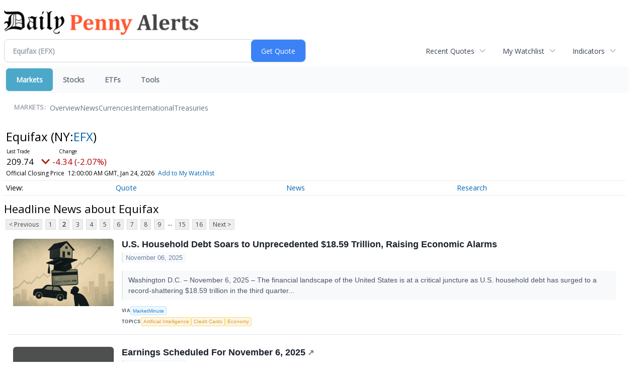

--- FILE ---
content_type: text/html; charset=UTF-8
request_url: https://markets.financialcontent.com/dailypennyalerts/quote/news?Symbol=NY%3AEFX&CurrentPage=1&ChannelType=NEWS
body_size: 68490
content:
<!doctype html>

 <head>
  <title>Daily Penny Alerts - Latest News about Equifax (NYSE:EFX) | Equifax (NYSE:EFX) News</title>
  <style>
   .cropped-image {
    width: 400px;
    height: 70px;
    background-position: center center;
    background-image: url(https://www.asociar1.com/wp-content/uploads/2020/08/Daily-Penny-Alerts.png);
   }
  </style>
 <meta name="viewport" content="width=device-width, initial-scale=1">
<meta name="description" content="View the latest news & press releases about Equifax (NYSE:EFX)">
<meta name="robots" content="max-image-preview:large"><link rel="preconnect" href="https://fonts.googleapis.com">
<meta name="twitter:card" content="summary_large_image">
<meta name="twitter:title" content="Latest News about Equifax (NYSE:EFX) | Equifax (NYSE:EFX) News">
<meta name="twitter:description" content="View the latest news & press releases about Equifax (NYSE:EFX)">
<meta name="twitter:image" content=""></head>
 <body>
  <div class = "cropped-image"></div>
  <div><table width="100%" cellspacing="0" cellpadding="0" border="0"><tr style="background-color:transparent"><td style="vertical-align:top; padding:0 7px 0 0">
<div class="invc">
<link href="https://fonts.googleapis.com/css2?family=Open+Sans&display=swap" rel="stylesheet">


  <script src="//js.financialcontent.com/FCON/FCON.js" type="text/javascript"></script>
  <script type="text/javascript">
   FCON.initialize('//js.financialcontent.com/',true,'markets.financialcontent.com','dailypennyalerts','');
  </script>
  
 <script type="text/javascript" id="dianomi_context_script" src="https://www.dianomi.com/js/contextfeed.js"></script>

<link rel="stylesheet" href="https://markets.financialcontent.com/privatelabel/privatelabel1.css">
 <script type="text/javascript">
  document.FCON.setAutoReload(600);
 </script>

 <div class="nav">
  <link rel="stylesheet" href="https://markets.financialcontent.com/widget/privatelabel/nav/investingnav2020.css"><div class="investing-nav-2020">
 <div class="investing-nav-2020-getquote">
  <div class="investing-nav-2020-getquote-widget" id="investingnav_tickerbox"></div>
 </div>
 <div class="investing-nav-2020-hotlinks">
  <div class="investing-nav-2020-hotlink">
   <a class="drop" hoverMenu="_next" href="https://markets.financialcontent.com/dailypennyalerts/user/recentquotes">Recent Quotes</a>
   <div class="drop_items" style="display:none">
    <div class="morelink clearfix"><a href="https://markets.financialcontent.com/dailypennyalerts/user/recentquotes">View Full List</a></div>
   </div>
  </div>
  <div class="investing-nav-2020-hotlink">
   <a class="drop" hoverMenu="_next" href="https://markets.financialcontent.com/dailypennyalerts/user/watchlist">My Watchlist</a>
   <div class="drop_items" style="display:none">
    <div class="morelink clearfix"><a href="https://markets.financialcontent.com/dailypennyalerts/user/watchlist">Create Watchlist</a></div>
   </div>
  </div>
  <div class="investing-nav-2020-hotlink">
   <a class="drop" hoverMenu="_next">Indicators</a>
   <div class="drop_items" style="display:none">
    <div class="clearfix"><a href="https://markets.financialcontent.com/dailypennyalerts/quote?Symbol=DJI%3ADJI">DJI</a></div>
    <div class="clearfix"><a href="https://markets.financialcontent.com/dailypennyalerts/quote?Symbol=NQ%3ACOMP">Nasdaq Composite</a></div>
    <div class="clearfix"><a href="https://markets.financialcontent.com/dailypennyalerts/quote?Symbol=CBOE%3ASPX">SPX</a></div>
    <div class="clearfix"><a href="https://markets.financialcontent.com/dailypennyalerts/quote?Symbol=CY%3AGOLD">Gold</a></div>
    <div class="clearfix"><a href="https://markets.financialcontent.com/dailypennyalerts/quote?Symbol=CY%3AOIL">Crude Oil</a></div>
   </div>
  </div>
 </div>
 <div class="investing-nav-2020-menu">
  <div class="investing-nav-2020-menu-item active" hoverable="true"><a href="https://markets.financialcontent.com/dailypennyalerts/markets">Markets</a></div>
  <div class="investing-nav-2020-menu-item " hoverable="true"><a href="https://markets.financialcontent.com/dailypennyalerts/stocks">Stocks</a></div>
  <div class="investing-nav-2020-menu-item " hoverable="true"><a href="https://markets.financialcontent.com/dailypennyalerts/funds">ETFs</a></div>
  <div class="investing-nav-2020-menu-item " hoverable="true"><a href="https://markets.financialcontent.com/dailypennyalerts/user/login">Tools</a></div>
  <div class="investing-nav-2020-menu-final-item"></div>
 </div>
 <div class="investing-nav-2020-items">
  <div class="nav-level-indicator">Markets:</div>
  <div class="investing-nav-2020-items-item ">
   <a href="https://markets.financialcontent.com/dailypennyalerts/markets">Overview</a>
  </div>
  <div class="investing-nav-2020-items-item ">
   <a href="https://markets.financialcontent.com/dailypennyalerts/markets/news">News</a>
  </div>
  <div class="investing-nav-2020-items-item ">
   <a href="https://markets.financialcontent.com/dailypennyalerts/currencies">Currencies</a>
  </div>
  <div class="investing-nav-2020-items-item ">
   <a href="https://markets.financialcontent.com/dailypennyalerts/markets/international">International</a>
  </div>
  <div class="investing-nav-2020-items-item ">
   <a href="https://markets.financialcontent.com/dailypennyalerts/markets/treasury">Treasuries</a>
  </div>
  <div class="investing-nav-2020-items-final-item"></div>
 </div>
</div>
<script type="text/javascript">
 document.FCON.loadLibraryImmediately('Hover');
 document.FCON.loadLibraryImmediately('QuoteAPI');
 document.FCON.loadLibraryImmediatelyCallback('TickerBox2020',
  function () {
   var opts = {};
   opts = {"defaultCaption":"Equifax (EFX)"};
   document.FCON.TickerBox2020.create(document.getElementById("investingnav_tickerbox"), opts);
  }
 );
</script>


 </div>

 <div class="fc-page fc-page-quote-news">
<link rel="stylesheet" href="https://markets.financialcontent.com/widget/privatelabel/nav/quotenav2020.css"><div class="quote-nav-2020">
 <h1>
  Equifax
  <span class="quote-nav-2020-symbol">
   (NY:<a title="Quote for Equifax" href="https://markets.financialcontent.com/dailypennyalerts/quote?Symbol=NY%3AEFX">EFX</a>)
  </span>
 </h1>
 <div class="quote-nav-2020-price-box">
  <span class="quote-nav-2020-price">209.74</span>
  <span class="quote-nav-2020-change">
   <span class="change arrow arrow_down negative change_negative">
    -4.34 
    (-2.03%)
   </span>
  </span>
  <div class="quote-nav-2020-breakpoint"></div>
  <span class="quote-nav-2020-delay">Official Closing Price</span>
  <span class="quote-nav-2020-date">Updated:  7:00 PM EST, Jan 23, 2026</span>
  <span class="quote-nav-2020-add-watchlist"><a href="https://markets.financialcontent.com/dailypennyalerts/user/watchlist" onclick="myWatchlist.addSymbol('NY:EFX');">Add to My Watchlist</a></span>
 </div>
 <div class="quote-nav-2020-menu">
  <div class="quote-nav-2020-menu-item">
   <a href="https://markets.financialcontent.com/dailypennyalerts/quote?Symbol=NY%3AEFX">Quote</a>
   <div class="quote-nav-2020-menu-item-drop">
    <a class="" href="https://markets.financialcontent.com/dailypennyalerts/quote?Symbol=NY%3AEFX">Overview</a>
    <a class="" href="https://markets.financialcontent.com/dailypennyalerts/quote/detailedquote?Symbol=NY%3AEFX">Detailed Quote</a>
    <a class="" href="https://markets.financialcontent.com/dailypennyalerts/quote/chart?Symbol=NY%3AEFX">Charting</a>
    <a class="" href="https://markets.financialcontent.com/dailypennyalerts/quote/historical?Symbol=NY%3AEFX">Historical Prices</a>
   </div>
  </div>
  <div class="quote-nav-2020-menu-item">
   <a href="https://markets.financialcontent.com/dailypennyalerts/quote/news?Symbol=NY%3AEFX">News</a>
   <div class="quote-nav-2020-menu-item-drop">
    <a class="" href="https://markets.financialcontent.com/dailypennyalerts/quote/news?Symbol=NY%3AEFX">All News</a>
    <a class="active" href="https://markets.financialcontent.com/dailypennyalerts/quote/news?ChannelType=NEWS&amp;Symbol=NY%3AEFX">News Headlines</a>
    <a class="" href="https://markets.financialcontent.com/dailypennyalerts/quote/news?Symbol=NY%3AEFX&amp;ChannelType=PRESSRELEASES">Press Releases</a>
   </div>
  </div>
  <div class="quote-nav-2020-menu-item">
   <a href="https://markets.financialcontent.com/dailypennyalerts/quote/filings/quarterly?Symbol=NY%3AEFX">Research</a>
   <div class="quote-nav-2020-menu-item-drop">
    <a class="" href="https://markets.financialcontent.com/dailypennyalerts/quote/filings/quarterly?Symbol=NY%3AEFX">Quarterly Reports</a>
    <a class="" href="https://markets.financialcontent.com/dailypennyalerts/quote/filings/insider?Symbol=NY%3AEFX">Insider Filings</a>
    <a class="" href="https://markets.financialcontent.com/dailypennyalerts/quote/filings/other?Symbol=NY%3AEFX">Other Filings</a>
   </div>
  </div>
 </div>
 </div>
<script type="text/javascript">
 var myWatchlist;
 document.FCON.loadLibraryCallback('WatchList',
  function () {
   var recent = new WatchList('RecentStocks');
   recent.addSymbol('NY:EFX');
   myWatchlist = new WatchList('fc_watchlist');
  }
 );
 
 var decimals = 2;
 var interestMode = 0;
 var priceEl = document.querySelector('.quote-nav-2020-price');
 var changeEl = document.querySelector('.quote-nav-2020-change > .change');
 var dateEl = document.querySelector('.quote-nav-2020-date');
 
 document.FCON.loadLibraryCallback('Format', function () {
  document.FCON.loadLibraryCallback('Streaming', function () {
   document.FCON.Streaming.watchSymbols(
    new Array("321:928524"),
    function(data) {
     var prevClose = 214.08;
     var price = parseFloat(data.P);
     var tradeTime = parseInt(data.T);

     if (price > 0) {
      priceEl.innerHTML = document.FCON.Format.format(
       price,
       {
        Type: 'number', 
        Decimals: decimals,
        Comma: 1, 
        Default: '0.00',
        Suffix: interestMode ? '%' : ''
       }
      );
     
      if (prevClose > 0) {
       var change = price - prevClose;
       var changePercent = change * 100 / price;

       if (change > 0) changeEl.className = 'change arrow arrow_up positive change_positive';
       else if (change < 0) changeEl.className = 'change arrow arrow_down negative change_negative';
       else changeEl.className = 'change arrow arrow_neutral';
       
       var changeHTML = [
        document.FCON.Format.format(change, { Type: 'number', Decimals: decimals, Comma: 1, Plus: 1, Default: '0.00', Suffix: interestMode ? '%' : '' })
       ];

       if (! interestMode) {
        changeHTML.push(" (", document.FCON.Format.format(changePercent,{Type: 'number', Decimals: 2, Comma: 1, Plus: 1, Suffix: '%', Default: '0.00%'}), ")");
       }
       changeEl.innerHTML = changeHTML.join("");
      }
     }
     
     if (tradeTime > 0) {
      dateEl.innerHTML = document.FCON.Format.format(tradeTime * 1000,{Type: 'dateSpec', Spec: 'tradeTime'});
     }
    }
   )
  });
 });
</script>




<link rel="stylesheet" href="https://markets.financialcontent.com/widget/privatelabel/header/header2020.css"><div class="header-2020">
 <h1>Headline News about Equifax</h1>
</div>

<div class="numbered-page-nav-2020">
 <a href="https://markets.financialcontent.com/dailypennyalerts/quote/news?Symbol=NY%3AEFX&amp;ChannelType=NEWS">&lt; Previous</a>
 <a class="" href="https://markets.financialcontent.com/dailypennyalerts/quote/news?ChannelType=NEWS&amp;Symbol=NY%3AEFX">1</a>
 <a class="active" href="https://markets.financialcontent.com/dailypennyalerts/quote/news?CurrentPage=1&amp;ChannelType=NEWS&amp;Symbol=NY%3AEFX">2</a>
 <a class="" href="https://markets.financialcontent.com/dailypennyalerts/quote/news?ChannelType=NEWS&amp;Symbol=NY%3AEFX&amp;CurrentPage=2">3</a>
 <a class="" href="https://markets.financialcontent.com/dailypennyalerts/quote/news?CurrentPage=3&amp;Symbol=NY%3AEFX&amp;ChannelType=NEWS">4</a>
 <a class="" href="https://markets.financialcontent.com/dailypennyalerts/quote/news?CurrentPage=4&amp;Symbol=NY%3AEFX&amp;ChannelType=NEWS">5</a>
 <a class="" href="https://markets.financialcontent.com/dailypennyalerts/quote/news?CurrentPage=5&amp;ChannelType=NEWS&amp;Symbol=NY%3AEFX">6</a>
 <a class="" href="https://markets.financialcontent.com/dailypennyalerts/quote/news?ChannelType=NEWS&amp;Symbol=NY%3AEFX&amp;CurrentPage=6">7</a>
 <a class="" href="https://markets.financialcontent.com/dailypennyalerts/quote/news?CurrentPage=7&amp;Symbol=NY%3AEFX&amp;ChannelType=NEWS">8</a>
 <a class="" href="https://markets.financialcontent.com/dailypennyalerts/quote/news?CurrentPage=8&amp;ChannelType=NEWS&amp;Symbol=NY%3AEFX">9</a>
<div class="spacer">...</div>
 <a class="" href="https://markets.financialcontent.com/dailypennyalerts/quote/news?CurrentPage=14&amp;ChannelType=NEWS&amp;Symbol=NY%3AEFX">15</a>
 <a class="" href="https://markets.financialcontent.com/dailypennyalerts/quote/news?ChannelType=NEWS&amp;Symbol=NY%3AEFX&amp;CurrentPage=15">16</a>
 <a href="https://markets.financialcontent.com/dailypennyalerts/quote/news?Symbol=NY%3AEFX&amp;ChannelType=NEWS&amp;CurrentPage=2">Next &gt;</a>
</div>
<link rel="stylesheet" href="https://markets.financialcontent.com/widget/privatelabel/nav/numberedpagenav1.css">
<div class="widget">
 
<link rel="stylesheet" href="https://markets.financialcontent.com/widget/privatelabel/newsrpm/headlines1.css">
<div class="newsrpm-headlines1">

  <div class="headline has-photo">
  <div class="left">
   <div class="photo">
    <img src="https://cdn.newsrpm.com/image/207433?maxWidth=300" alt="News headline image" style="visibility: hidden" onLoad="this.style.visibility = 'visible'">
   </div>
  </div>
  <div class="right">
   <div class="title">
    <a target="" title="U.S. Household Debt Soars to Unprecedented $18.59 Trillion, Raising Economic Alarms" href="https://markets.financialcontent.com/dailypennyalerts/article/marketminute-2025-11-6-us-household-debt-soars-to-unprecedented-1859-trillion-raising-economic-alarms">U.S. Household Debt Soars to Unprecedented $18.59 Trillion, Raising Economic Alarms</a>
    <div class="date" itemprop="datePublished">November 06, 2025</div>
   </div>
    <div class="excerpt"><a class="nolink excerptlink" href="https://markets.financialcontent.com/dailypennyalerts/article/marketminute-2025-11-6-us-household-debt-soars-to-unprecedented-1859-trillion-raising-economic-alarms">Washington D.C. &ndash; November 6, 2025 &ndash; The financial landscape of the United States is at a critical juncture as U.S. household debt has surged to a record-shattering $18.59 trillion in the third quarter...&nbsp;</a></div>
   <div class="meta-row">
    <div class="meta provider"><span>Via</span> <a href="https://markets.financialcontent.com/dailypennyalerts/news/provider/marketminute">MarketMinute</a></div>
    <div class="meta related-tags"><span>Topics</span>
      <a href="https://markets.financialcontent.com/dailypennyalerts/news/topic/artificial%20intelligence">Artificial Intelligence</a>
      <a href="https://markets.financialcontent.com/dailypennyalerts/news/topic/credit%20cards">Credit Cards</a>
      <a href="https://markets.financialcontent.com/dailypennyalerts/news/topic/economy">Economy</a>
    </div>
   </div>

  </div>
 </div>

  <div class="headline linked-out has-photo">
  <div class="left">
   <div class="photo">
    <img src="https://cdn.newsrpm.com/image/195300?maxWidth=300" alt="News headline image" style="visibility: hidden" onLoad="this.style.visibility = 'visible'">
   </div>
  </div>
  <div class="right">
   <div class="title">
    <a target="_blank" title="Earnings Scheduled For November 6, 2025" href="https://www.benzinga.com/insights/earnings/25/11/48680868/earnings-scheduled-for-november-6-2025">Earnings Scheduled For November 6, 2025<span class="link-arrow">&nbsp;&#x2197;</span></a>
    <div class="date" itemprop="datePublished">November 06, 2025</div>
   </div>
    <div class="excerpt">&nbsp;</div>
   <div class="meta-row">
    <div class="meta provider"><span>Via</span> <a href="https://markets.financialcontent.com/dailypennyalerts/news/provider/benzinga">Benzinga</a></div>
   </div>

  </div>
 </div>

  <div class="headline has-photo">
  <div class="left">
   <div class="photo">
    <img src="https://cdn.newsrpm.com/image/22016?maxWidth=300" alt="News headline image" style="visibility: hidden" onLoad="this.style.visibility = 'visible'">
   </div>
  </div>
  <div class="right">
   <div class="title">
    <a target="" title="3 Services Stocks We Steer Clear Of" href="https://markets.financialcontent.com/dailypennyalerts/article/stockstory-2025-11-6-3-services-stocks-we-steer-clear-of">3 Services Stocks We Steer Clear Of</a>
    <div class="date" itemprop="datePublished">November 05, 2025</div>
   </div>
    <div class="excerpt"><a class="nolink excerptlink" href="https://markets.financialcontent.com/dailypennyalerts/article/stockstory-2025-11-6-3-services-stocks-we-steer-clear-of">Business services providers use their specialized expertise to help enterprises streamline operations and cut costs. But increasing competition from AI-driven upstarts has tempered enthusiasm, limiting...&nbsp;</a></div>
   <div class="meta-row">
    <div class="meta provider"><span>Via</span> <a href="https://markets.financialcontent.com/dailypennyalerts/news/provider/stockstory">StockStory</a></div>
    <div class="meta related-tags"><span>Topics</span>
      <a href="https://markets.financialcontent.com/dailypennyalerts/news/topic/economy">Economy</a>
      <a href="https://markets.financialcontent.com/dailypennyalerts/news/topic/stocks">Stocks</a>
    </div>
   </div>

  </div>
 </div>

  <div class="headline has-photo">
  <div class="left">
   <div class="photo">
    <img src="https://cdn.newsrpm.com/image/3341?maxWidth=300" alt="News headline image" style="visibility: hidden" onLoad="this.style.visibility = 'visible'">
   </div>
  </div>
  <div class="right">
   <div class="title">
    <a target="" title="1 S&amp;P 500 Stock with Exciting Potential and 2 Facing Headwinds" href="https://markets.financialcontent.com/dailypennyalerts/article/stockstory-2025-11-5-1-s-and-p-500-stock-with-exciting-potential-and-2-facing-headwinds">1 S&amp;P 500 Stock with Exciting Potential and 2 Facing Headwinds</a>
    <div class="date" itemprop="datePublished">November 05, 2025</div>
   </div>
    <div class="excerpt"><a class="nolink excerptlink" href="https://markets.financialcontent.com/dailypennyalerts/article/stockstory-2025-11-5-1-s-and-p-500-stock-with-exciting-potential-and-2-facing-headwinds">The S&amp;P 500 (^GSPC) is often seen as a benchmark for strong businesses, but that doesn&rsquo;t mean every stock is worth owning. Some companies face significant challenges, whether it&rsquo;s stagnating growth,...&nbsp;</a></div>
   <div class="meta-row">
    <div class="meta provider"><span>Via</span> <a href="https://markets.financialcontent.com/dailypennyalerts/news/provider/stockstory">StockStory</a></div>
    <div class="meta related-tags"><span>Topics</span>
      <a href="https://markets.financialcontent.com/dailypennyalerts/news/topic/stocks">Stocks</a>
    </div>
   </div>

  </div>
 </div>

  <div class="headline linked-out has-photo">
  <div class="left">
   <div class="photo">
    <img src="https://cdn.newsrpm.com/image/170001?maxWidth=300" alt="News headline image" style="visibility: hidden" onLoad="this.style.visibility = 'visible'">
   </div>
  </div>
  <div class="right">
   <div class="title">
    <a target="_blank" title="P/E Ratio Insights for Equifax" href="https://www.benzinga.com/insights/news/25/10/48407844/pe-ratio-insights-for-equifax">P/E Ratio Insights for Equifax<span class="link-arrow">&nbsp;&#x2197;</span></a>
    <div class="date" itemprop="datePublished">October 24, 2025</div>
   </div>
    <div class="excerpt">&nbsp;</div>
   <div class="meta-row">
    <div class="meta provider"><span>Via</span> <a href="https://markets.financialcontent.com/dailypennyalerts/news/provider/benzinga">Benzinga</a></div>
   </div>

  </div>
 </div>

  <div class="headline linked-out has-photo">
  <div class="left">
   <div class="photo">
    <img src="https://cdn.newsrpm.com/image/170001?maxWidth=300" alt="News headline image" style="visibility: hidden" onLoad="this.style.visibility = 'visible'">
   </div>
  </div>
  <div class="right">
   <div class="title">
    <a target="_blank" title="Insights into Equifax&#39;s Upcoming Earnings" href="https://www.benzinga.com/insights/earnings/25/10/48308393/insights-into-equifaxs-upcoming-earnings">Insights into Equifax&#39;s Upcoming Earnings<span class="link-arrow">&nbsp;&#x2197;</span></a>
    <div class="date" itemprop="datePublished">October 20, 2025</div>
   </div>
    <div class="excerpt">&nbsp;</div>
   <div class="meta-row">
    <div class="meta provider"><span>Via</span> <a href="https://markets.financialcontent.com/dailypennyalerts/news/provider/benzinga">Benzinga</a></div>
   </div>

  </div>
 </div>
<div class="headline dianomi_context" data-dianomi-context-id="4150"></div>

  <div class="headline linked-out has-photo">
  <div class="left">
   <div class="photo">
    <img src="https://cdn.newsrpm.com/image/201320?maxWidth=300" alt="News headline image" style="visibility: hidden" onLoad="this.style.visibility = 'visible'">
   </div>
  </div>
  <div class="right">
   <div class="title">
    <a target="_blank" title="Is TransCrypts Riding the Next Wave of AI Infrastructure? 3 Reasons Tech Investors Will Want to Keep an Eye on This Startup." href="https://www.fool.com/investing/2025/11/03/is-transcrypts-riding-the-next-wave-of-ai-infrastr/?source=financialcontent&amp;utm_source=financialcontent&amp;utm_medium=feed&amp;utm_campaign=article&amp;referring_guid=36135d57-ba5d-4d56-a682-48bac6e62994">Is TransCrypts Riding the Next Wave of AI Infrastructure? 3 Reasons Tech Investors Will Want to Keep an Eye on This Startup.<span class="link-arrow">&nbsp;&#x2197;</span></a>
    <div class="date" itemprop="datePublished">November 03, 2025</div>
   </div>
    <div class="excerpt"><a class="nolink excerptlink" href="https://www.fool.com/investing/2025/11/03/is-transcrypts-riding-the-next-wave-of-ai-infrastr/?source=financialcontent&amp;utm_source=financialcontent&amp;utm_medium=feed&amp;utm_campaign=article&amp;referring_guid=36135d57-ba5d-4d56-a682-48bac6e62994">TransCrypts aims to shake up the digital identity space.&nbsp;</a></div>
   <div class="meta-row">
    <div class="meta provider"><span>Via</span> <a href="https://markets.financialcontent.com/dailypennyalerts/news/provider/fool">The Motley Fool</a></div>
    <div class="meta related-tags"><span>Topics</span>
      <a href="https://markets.financialcontent.com/dailypennyalerts/news/topic/artificial%20intelligence">Artificial Intelligence</a>
      <a href="https://markets.financialcontent.com/dailypennyalerts/news/topic/fraud">Fraud</a>
    </div>
   </div>

  </div>
 </div>

  <div class="headline linked-out has-photo">
  <div class="left">
   <div class="photo">
    <img src="https://cdn.newsrpm.com/image/170001?maxWidth=300" alt="News headline image" style="visibility: hidden" onLoad="this.style.visibility = 'visible'">
   </div>
  </div>
  <div class="right">
   <div class="title">
    <a target="_blank" title="Is the Market Bullish or Bearish on Equifax Inc?" href="https://www.benzinga.com/insights/short-sellers/25/10/48498251/is-the-market-bullish-or-bearish-on-equifax-inc">Is the Market Bullish or Bearish on Equifax Inc?<span class="link-arrow">&nbsp;&#x2197;</span></a>
    <div class="date" itemprop="datePublished">October 29, 2025</div>
   </div>
    <div class="excerpt">&nbsp;</div>
   <div class="meta-row">
    <div class="meta provider"><span>Via</span> <a href="https://markets.financialcontent.com/dailypennyalerts/news/provider/benzinga">Benzinga</a></div>
   </div>

  </div>
 </div>

  <div class="headline has-photo">
  <div class="left">
   <div class="photo">
    <img src="https://cdn.newsrpm.com/image/4883?maxWidth=300" alt="News headline image" style="visibility: hidden" onLoad="this.style.visibility = 'visible'">
   </div>
  </div>
  <div class="right">
   <div class="title">
    <a target="" title="1 Cash-Producing Stock to Target This Week and 2 We Ignore" href="https://markets.financialcontent.com/dailypennyalerts/article/stockstory-2025-10-28-1-cash-producing-stock-to-target-this-week-and-2-we-ignore">1 Cash-Producing Stock to Target This Week and 2 We Ignore</a>
    <div class="date" itemprop="datePublished">October 28, 2025</div>
   </div>
    <div class="excerpt"><a class="nolink excerptlink" href="https://markets.financialcontent.com/dailypennyalerts/article/stockstory-2025-10-28-1-cash-producing-stock-to-target-this-week-and-2-we-ignore">A company that generates cash isn&rsquo;t automatically a winner. Some businesses stockpile cash but fail to reinvest wisely, limiting their ability to expand.&nbsp;</a></div>
   <div class="meta-row">
    <div class="meta provider"><span>Via</span> <a href="https://markets.financialcontent.com/dailypennyalerts/news/provider/stockstory">StockStory</a></div>
   </div>

  </div>
 </div>

  <div class="headline has-photo">
  <div class="left">
   <div class="photo">
    <img src="https://cdn.newsrpm.com/image/10228?maxWidth=300" alt="News headline image" style="visibility: hidden" onLoad="this.style.visibility = 'visible'">
   </div>
  </div>
  <div class="right">
   <div class="title">
    <a target="" title="Earnings To Watch: ADP (ADP) Reports Q3 Results Tomorrow" href="https://markets.financialcontent.com/dailypennyalerts/article/stockstory-2025-10-28-earnings-to-watch-adp-adp-reports-q3-results-tomorrow">Earnings To Watch: ADP (ADP) Reports Q3 Results Tomorrow</a>
    <div class="date" itemprop="datePublished">October 27, 2025</div>
   </div>
    <div class="excerpt"><a class="nolink excerptlink" href="https://markets.financialcontent.com/dailypennyalerts/article/stockstory-2025-10-28-earnings-to-watch-adp-adp-reports-q3-results-tomorrow">Payroll and HR services provider Automatic Data Processing (NASDAQ:ADP) will be reporting earnings this Wednesday before market open. Here&rsquo;s what investors should know.&nbsp;</a></div>
   <div class="meta-row">
    <div class="meta provider"><span>Via</span> <a href="https://markets.financialcontent.com/dailypennyalerts/news/provider/stockstory">StockStory</a></div>
   </div>

  </div>
 </div>

  <div class="headline has-photo">
  <div class="left">
   <div class="photo">
    <img src="https://cdn.newsrpm.com/image/14105?maxWidth=300" alt="News headline image" style="visibility: hidden" onLoad="this.style.visibility = 'visible'">
   </div>
  </div>
  <div class="right">
   <div class="title">
    <a target="" title="Verisk (VRSK) Q3 Earnings: What To Expect" href="https://markets.financialcontent.com/dailypennyalerts/article/stockstory-2025-10-28-verisk-vrsk-q3-earnings-what-to-expect">Verisk (VRSK) Q3 Earnings: What To Expect</a>
    <div class="date" itemprop="datePublished">October 27, 2025</div>
   </div>
    <div class="excerpt"><a class="nolink excerptlink" href="https://markets.financialcontent.com/dailypennyalerts/article/stockstory-2025-10-28-verisk-vrsk-q3-earnings-what-to-expect">Insurance data analytics provider Verisk Analytics (NASDAQ:VRSK) will be reporting earnings this Wednesday before the bell. Here&rsquo;s what you need to know.&nbsp;</a></div>
   <div class="meta-row">
    <div class="meta provider"><span>Via</span> <a href="https://markets.financialcontent.com/dailypennyalerts/news/provider/stockstory">StockStory</a></div>
    <div class="meta related-tags"><span>Topics</span>
      <a href="https://markets.financialcontent.com/dailypennyalerts/news/topic/artificial%20intelligence">Artificial Intelligence</a>
    </div>
   </div>

  </div>
 </div>

  <div class="headline has-photo">
  <div class="left">
   <div class="photo">
    <img src="https://cdn.newsrpm.com/image/194662?maxWidth=300" alt="News headline image" style="visibility: hidden" onLoad="this.style.visibility = 'visible'">
   </div>
  </div>
  <div class="right">
   <div class="title">
    <a target="" title="The Fed&#39;s Dovish Pivot: Navigating Rate Cuts for Optimal Investor Returns" href="https://markets.financialcontent.com/dailypennyalerts/article/marketminute-2025-10-27-the-feds-dovish-pivot-navigating-rate-cuts-for-optimal-investor-returns">The Fed&#39;s Dovish Pivot: Navigating Rate Cuts for Optimal Investor Returns</a>
    <div class="date" itemprop="datePublished">October 27, 2025</div>
   </div>
    <div class="excerpt"><a class="nolink excerptlink" href="https://markets.financialcontent.com/dailypennyalerts/article/marketminute-2025-10-27-the-feds-dovish-pivot-navigating-rate-cuts-for-optimal-investor-returns">As October 27, 2025, dawns, the financial markets are abuzz with the Federal Reserve&#39;s decisive shift towards an easing monetary policy. After a period of aggressive tightening to combat inflation, the...&nbsp;</a></div>
   <div class="meta-row">
    <div class="meta provider"><span>Via</span> <a href="https://markets.financialcontent.com/dailypennyalerts/news/provider/marketminute">MarketMinute</a></div>
    <div class="meta related-tags"><span>Topics</span>
      <a href="https://markets.financialcontent.com/dailypennyalerts/news/topic/artificial%20intelligence">Artificial Intelligence</a>
      <a href="https://markets.financialcontent.com/dailypennyalerts/news/topic/bonds">Bonds</a>
      <a href="https://markets.financialcontent.com/dailypennyalerts/news/topic/credit%20cards">Credit Cards</a>
    </div>
   </div>

  </div>
 </div>
<div class="headline dianomi_context" data-dianomi-context-id="4150"></div>

  <div class="headline has-photo">
  <div class="left">
   <div class="photo">
    <img src="https://cdn.newsrpm.com/image/3716?maxWidth=300" alt="News headline image" style="visibility: hidden" onLoad="this.style.visibility = 'visible'">
   </div>
  </div>
  <div class="right">
   <div class="title">
    <a target="" title="3 of Wall Street&rsquo;s Favorite Stocks with Warning Signs" href="https://markets.financialcontent.com/dailypennyalerts/article/stockstory-2025-10-27-3-of-wall-streets-favorite-stocks-with-warning-signs">3 of Wall Street&rsquo;s Favorite Stocks with Warning Signs</a>
    <div class="date" itemprop="datePublished">October 27, 2025</div>
   </div>
    <div class="excerpt"><a class="nolink excerptlink" href="https://markets.financialcontent.com/dailypennyalerts/article/stockstory-2025-10-27-3-of-wall-streets-favorite-stocks-with-warning-signs">Wall Street is overwhelmingly bullish on the stocks in this article, with price targets suggesting significant upside potential. However, it&rsquo;s worth remembering that analysts rarely issue sell ratings,...&nbsp;</a></div>
   <div class="meta-row">
    <div class="meta provider"><span>Via</span> <a href="https://markets.financialcontent.com/dailypennyalerts/news/provider/stockstory">StockStory</a></div>
    <div class="meta related-tags"><span>Topics</span>
      <a href="https://markets.financialcontent.com/dailypennyalerts/news/topic/fraud">Fraud</a>
    </div>
   </div>

  </div>
 </div>

  <div class="headline has-photo">
  <div class="left">
   <div class="photo">
    <img src="https://cdn.newsrpm.com/image/27692?maxWidth=300" alt="News headline image" style="visibility: hidden" onLoad="this.style.visibility = 'visible'">
   </div>
  </div>
  <div class="right">
   <div class="title">
    <a target="" title="TransUnion&rsquo;s (NYSE:TRU) Q3: Beats On Revenue" href="https://markets.financialcontent.com/dailypennyalerts/article/stockstory-2025-10-23-transunions-nysetru-q3-beats-on-revenue">TransUnion&rsquo;s (NYSE:TRU) Q3: Beats On Revenue</a>
    <div class="date" itemprop="datePublished">October 23, 2025</div>
   </div>
    <div class="excerpt"><a class="nolink excerptlink" href="https://markets.financialcontent.com/dailypennyalerts/article/stockstory-2025-10-23-transunions-nysetru-q3-beats-on-revenue">Credit reporting company TransUnion (NYSE:TRU) reported Q3 CY2025 results exceeding the market&rsquo;s revenue expectations, with sales up 7.8% year on year to $1.17 billion. Guidance for next quarter&rsquo;s...&nbsp;</a></div>
   <div class="meta-row">
    <div class="meta provider"><span>Via</span> <a href="https://markets.financialcontent.com/dailypennyalerts/news/provider/stockstory">StockStory</a></div>
    <div class="meta related-tags"><span>Topics</span>
      <a href="https://markets.financialcontent.com/dailypennyalerts/news/topic/fraud">Fraud</a>
    </div>
   </div>

  </div>
 </div>

  <div class="headline has-photo">
  <div class="left">
   <div class="photo">
    <img src="https://cdn.newsrpm.com/image/6415?maxWidth=300" alt="News headline image" style="visibility: hidden" onLoad="this.style.visibility = 'visible'">
   </div>
  </div>
  <div class="right">
   <div class="title">
    <a target="" title="Booz Allen Hamilton (BAH) Reports Q3: Everything You Need To Know Ahead Of Earnings" href="https://markets.financialcontent.com/dailypennyalerts/article/stockstory-2025-10-23-booz-allen-hamilton-bah-reports-q3-everything-you-need-to-know-ahead-of-earnings">Booz Allen Hamilton (BAH) Reports Q3: Everything You Need To Know Ahead Of Earnings</a>
    <div class="date" itemprop="datePublished">October 22, 2025</div>
   </div>
    <div class="excerpt"><a class="nolink excerptlink" href="https://markets.financialcontent.com/dailypennyalerts/article/stockstory-2025-10-23-booz-allen-hamilton-bah-reports-q3-everything-you-need-to-know-ahead-of-earnings">Government consulting firm Booz Allen Hamilton (NYSE:BAH) will be announcing earnings results this Friday before market open. Here&rsquo;s what to look for.&nbsp;</a></div>
   <div class="meta-row">
    <div class="meta provider"><span>Via</span> <a href="https://markets.financialcontent.com/dailypennyalerts/news/provider/stockstory">StockStory</a></div>
    <div class="meta related-tags"><span>Topics</span>
      <a href="https://markets.financialcontent.com/dailypennyalerts/news/topic/artificial%20intelligence">Artificial Intelligence</a>
    </div>
   </div>

  </div>
 </div>

  <div class="headline linked-out has-photo">
  <div class="left">
   <div class="photo">
    <img src="https://cdn.newsrpm.com/image/170001?maxWidth=300" alt="News headline image" style="visibility: hidden" onLoad="this.style.visibility = 'visible'">
   </div>
  </div>
  <div class="right">
   <div class="title">
    <a target="_blank" title="Beyond The Numbers: 8 Analysts Discuss Equifax Stock" href="https://www.benzinga.com/insights/analyst-ratings/25/10/48364007/beyond-the-numbers-8-analysts-discuss-equifax-stock">Beyond The Numbers: 8 Analysts Discuss Equifax Stock<span class="link-arrow">&nbsp;&#x2197;</span></a>
    <div class="date" itemprop="datePublished">October 22, 2025</div>
   </div>
    <div class="excerpt">&nbsp;</div>
   <div class="meta-row">
    <div class="meta provider"><span>Via</span> <a href="https://markets.financialcontent.com/dailypennyalerts/news/provider/benzinga">Benzinga</a></div>
   </div>

  </div>
 </div>

  <div class="headline has-photo">
  <div class="left">
   <div class="photo">
    <img src="https://cdn.newsrpm.com/image/23100?maxWidth=300" alt="News headline image" style="visibility: hidden" onLoad="this.style.visibility = 'visible'">
   </div>
  </div>
  <div class="right">
   <div class="title">
    <a target="" title="Earnings To Watch: SS&amp;C (SSNC) Reports Q3 Results Tomorrow" href="https://markets.financialcontent.com/dailypennyalerts/article/stockstory-2025-10-22-earnings-to-watch-ss-and-c-ssnc-reports-q3-results-tomorrow">Earnings To Watch: SS&amp;C (SSNC) Reports Q3 Results Tomorrow</a>
    <div class="date" itemprop="datePublished">October 21, 2025</div>
   </div>
    <div class="excerpt"><a class="nolink excerptlink" href="https://markets.financialcontent.com/dailypennyalerts/article/stockstory-2025-10-22-earnings-to-watch-ss-and-c-ssnc-reports-q3-results-tomorrow">Financial software provider SS&amp;C Technologies (NASDAQ:SSNC) will be reporting earnings this Thursday afternoon. Here&rsquo;s what to look for.&nbsp;</a></div>
   <div class="meta-row">
    <div class="meta provider"><span>Via</span> <a href="https://markets.financialcontent.com/dailypennyalerts/news/provider/stockstory">StockStory</a></div>
   </div>

  </div>
 </div>

  <div class="headline has-photo">
  <div class="left">
   <div class="photo">
    <img src="https://cdn.newsrpm.com/image/27692?maxWidth=300" alt="News headline image" style="visibility: hidden" onLoad="this.style.visibility = 'visible'">
   </div>
  </div>
  <div class="right">
   <div class="title">
    <a target="" title="TransUnion (TRU) Reports Earnings Tomorrow: What To Expect" href="https://markets.financialcontent.com/dailypennyalerts/article/stockstory-2025-10-22-transunion-tru-reports-earnings-tomorrow-what-to-expect">TransUnion (TRU) Reports Earnings Tomorrow: What To Expect</a>
    <div class="date" itemprop="datePublished">October 21, 2025</div>
   </div>
    <div class="excerpt"><a class="nolink excerptlink" href="https://markets.financialcontent.com/dailypennyalerts/article/stockstory-2025-10-22-transunion-tru-reports-earnings-tomorrow-what-to-expect">Credit reporting company TransUnion (NYSE:TRU) will be announcing earnings results this Thursday morning. Here&rsquo;s what you need to know.&nbsp;</a></div>
   <div class="meta-row">
    <div class="meta provider"><span>Via</span> <a href="https://markets.financialcontent.com/dailypennyalerts/news/provider/stockstory">StockStory</a></div>
    <div class="meta related-tags"><span>Topics</span>
      <a href="https://markets.financialcontent.com/dailypennyalerts/news/topic/artificial%20intelligence">Artificial Intelligence</a>
    </div>
   </div>

  </div>
 </div>
<div class="headline dianomi_context" data-dianomi-context-id="4150"></div>

  <div class="headline linked-out has-photo">
  <div class="left">
   <div class="photo">
    <img src="https://cdn.newsrpm.com/image/188544?maxWidth=300" alt="News headline image" style="visibility: hidden" onLoad="this.style.visibility = 'visible'">
   </div>
  </div>
  <div class="right">
   <div class="title">
    <a target="_blank" title="Gold Sinks 5% On Worst Day In 5 Years, Dow Jones Hits Record Highs: What&#39;s Moving Markets Tuesday?" href="https://www.benzinga.com/markets/equities/25/10/48333748/markets-today-tuesday-wall-street-gold-plunges-silver-sinks-dow-jones-record-highs">Gold Sinks 5% On Worst Day In 5 Years, Dow Jones Hits Record Highs: What&#39;s Moving Markets Tuesday?<span class="link-arrow">&nbsp;&#x2197;</span></a>
    <div class="date" itemprop="datePublished">October 21, 2025</div>
   </div>
    <div class="excerpt"><a class="nolink excerptlink" href="https://www.benzinga.com/markets/equities/25/10/48333748/markets-today-tuesday-wall-street-gold-plunges-silver-sinks-dow-jones-record-highs">Gold prices suffered a sharp correction on Tuesday as investors locked in profits following this year&#39;s explosive rally, while optimism across earnings kept industrial stocks powering higher and pushed...&nbsp;</a></div>
   <div class="meta-row">
    <div class="meta provider"><span>Via</span> <a href="https://markets.financialcontent.com/dailypennyalerts/news/provider/benzinga">Benzinga</a></div>
    <div class="meta related-tags"><span>Topics</span>
      <a href="https://markets.financialcontent.com/dailypennyalerts/news/topic/stocks">Stocks</a>
    </div>
   </div>

  </div>
 </div>

  <div class="headline linked-out has-photo">
  <div class="left">
   <div class="photo">
    <img src="https://cdn.newsrpm.com/image/700?maxWidth=300" alt="News headline image" style="visibility: hidden" onLoad="this.style.visibility = 'visible'">
   </div>
  </div>
  <div class="right">
   <div class="title">
    <a target="_blank" title="Which S&amp;P500 stocks are gapping on Tuesday?" href="https://www.chartmill.com/news/FCX/Chartmill-35598-Which-SP500-stocks-are-gapping-on-Tuesday">Which S&amp;P500 stocks are gapping on Tuesday?<span class="link-arrow">&nbsp;&#x2197;</span></a>
    <div class="date" itemprop="datePublished">October 21, 2025</div>
   </div>
    <div class="excerpt"><a class="nolink excerptlink" href="https://www.chartmill.com/news/FCX/Chartmill-35598-Which-SP500-stocks-are-gapping-on-Tuesday">Wondering which stocks are making significant price gaps? Explore the S&amp;P500 index on Tuesday to find the gap up and gap down stocks in today&#39;s session.&nbsp;</a></div>
   <div class="meta-row">
    <div class="meta provider"><span>Via</span> <a href="https://markets.financialcontent.com/dailypennyalerts/news/provider/chartmill">Chartmill</a></div>
   </div>

  </div>
 </div>

  <div class="headline linked-out has-photo">
  <div class="left">
   <div class="photo">
    <img src="https://cdn.newsrpm.com/image/102100?maxWidth=300" alt="News headline image" style="visibility: hidden" onLoad="this.style.visibility = 'visible'">
   </div>
  </div>
  <div class="right">
   <div class="title">
    <a target="_blank" title="Equifax Inc (NYSE:EFX) Tops Q3 2025 Estimates and Raises Full-Year Guidance" href="https://www.chartmill.com/news/EFX/Chartmill-35569-Equifax-Inc-NYSEEFX-Tops-Q3-2025-Estimates-and-Raises-Full-Year-Guidance">Equifax Inc (NYSE:EFX) Tops Q3 2025 Estimates and Raises Full-Year Guidance<span class="link-arrow">&nbsp;&#x2197;</span></a>
    <div class="date" itemprop="datePublished">October 21, 2025</div>
   </div>
    <div class="excerpt"><a class="nolink excerptlink" href="https://www.chartmill.com/news/EFX/Chartmill-35569-Equifax-Inc-NYSEEFX-Tops-Q3-2025-Estimates-and-Raises-Full-Year-Guidance">Equifax (EFX) beat Q3 2025 earnings and revenue estimates, prompting a stock rise and an increase in its full-year financial guidance.&nbsp;</a></div>
   <div class="meta-row">
    <div class="meta provider"><span>Via</span> <a href="https://markets.financialcontent.com/dailypennyalerts/news/provider/chartmill">Chartmill</a></div>
   </div>

  </div>
 </div>

  <div class="headline has-photo">
  <div class="left">
   <div class="photo">
    <img src="https://cdn.newsrpm.com/image/3327?maxWidth=300" alt="News headline image" style="visibility: hidden" onLoad="this.style.visibility = 'visible'">
   </div>
  </div>
  <div class="right">
   <div class="title">
    <a target="" title="Equifax (NYSE:EFX) Beats Q3 Sales Expectations" href="https://markets.financialcontent.com/dailypennyalerts/article/stockstory-2025-10-21-equifax-nyseefx-beats-q3-sales-expectations">Equifax (NYSE:EFX) Beats Q3 Sales Expectations</a>
    <div class="date" itemprop="datePublished">October 21, 2025</div>
   </div>
    <div class="excerpt"><a class="nolink excerptlink" href="https://markets.financialcontent.com/dailypennyalerts/article/stockstory-2025-10-21-equifax-nyseefx-beats-q3-sales-expectations">Credit reporting giant Equifax (NYSE:EFX) reported Q3 CY2025 results exceeding the market&rsquo;s revenue expectations, with sales up 7.2% year on year to $1.54 billion. The company expects next quarter&rsquo;s...&nbsp;</a></div>
   <div class="meta-row">
    <div class="meta provider"><span>Via</span> <a href="https://markets.financialcontent.com/dailypennyalerts/news/provider/stockstory">StockStory</a></div>
   </div>

  </div>
 </div>

  <div class="headline has-photo">
  <div class="left">
   <div class="photo">
    <img src="https://cdn.newsrpm.com/image/3327?maxWidth=300" alt="News headline image" style="visibility: hidden" onLoad="this.style.visibility = 'visible'">
   </div>
  </div>
  <div class="right">
   <div class="title">
    <a target="" title="What To Expect From Equifax&rsquo;s (EFX) Q3 Earnings" href="https://markets.financialcontent.com/dailypennyalerts/article/stockstory-2025-10-20-what-to-expect-from-equifaxs-efx-q3-earnings">What To Expect From Equifax&rsquo;s (EFX) Q3 Earnings</a>
    <div class="date" itemprop="datePublished">October 19, 2025</div>
   </div>
    <div class="excerpt"><a class="nolink excerptlink" href="https://markets.financialcontent.com/dailypennyalerts/article/stockstory-2025-10-20-what-to-expect-from-equifaxs-efx-q3-earnings">Credit reporting giant Equifax (NYSE:EFX) will be reporting earnings this Tuesday before market open. Here&rsquo;s what you need to know.&nbsp;</a></div>
   <div class="meta-row">
    <div class="meta provider"><span>Via</span> <a href="https://markets.financialcontent.com/dailypennyalerts/news/provider/stockstory">StockStory</a></div>
    <div class="meta related-tags"><span>Topics</span>
      <a href="https://markets.financialcontent.com/dailypennyalerts/news/topic/artificial%20intelligence">Artificial Intelligence</a>
      <a href="https://markets.financialcontent.com/dailypennyalerts/news/topic/world%20trade">World Trade</a>
    </div>
   </div>

  </div>
 </div>

  <div class="headline has-photo">
  <div class="left">
   <div class="photo">
    <img src="https://cdn.newsrpm.com/image/26652?maxWidth=300" alt="News headline image" style="visibility: hidden" onLoad="this.style.visibility = 'visible'">
   </div>
  </div>
  <div class="right">
   <div class="title">
    <a target="" title="3 Volatile Stocks We Think Twice About" href="https://markets.financialcontent.com/dailypennyalerts/article/stockstory-2025-10-17-3-volatile-stocks-we-think-twice-about">3 Volatile Stocks We Think Twice About</a>
    <div class="date" itemprop="datePublished">October 17, 2025</div>
   </div>
    <div class="excerpt"><a class="nolink excerptlink" href="https://markets.financialcontent.com/dailypennyalerts/article/stockstory-2025-10-17-3-volatile-stocks-we-think-twice-about">Market swings can be tough to stomach, and volatile stocks often experience exaggerated moves in both directions. While many thrive during risk-on environments, many also struggle to maintain investor...&nbsp;</a></div>
   <div class="meta-row">
    <div class="meta provider"><span>Via</span> <a href="https://markets.financialcontent.com/dailypennyalerts/news/provider/stockstory">StockStory</a></div>
   </div>

  </div>
 </div>
<div class="headline dianomi_context" data-dianomi-context-id="4150"></div>

  <div class="headline linked-out has-photo">
  <div class="left">
   <div class="photo">
    <img src="https://cdn.newsrpm.com/image/170001?maxWidth=300" alt="News headline image" style="visibility: hidden" onLoad="this.style.visibility = 'visible'">
   </div>
  </div>
  <div class="right">
   <div class="title">
    <a target="_blank" title="Earnings Scheduled For October 21, 2025" href="https://www.benzinga.com/insights/earnings/25/10/48321134/earnings-scheduled-for-october-21-2025">Earnings Scheduled For October 21, 2025<span class="link-arrow">&nbsp;&#x2197;</span></a>
    <div class="date" itemprop="datePublished">October 21, 2025</div>
   </div>
    <div class="excerpt">&nbsp;</div>
   <div class="meta-row">
    <div class="meta provider"><span>Via</span> <a href="https://markets.financialcontent.com/dailypennyalerts/news/provider/benzinga">Benzinga</a></div>
   </div>

  </div>
 </div>

  <div class="headline has-photo">
  <div class="left">
   <div class="photo">
    <img src="https://cdn.newsrpm.com/image/2021?maxWidth=300" alt="News headline image" style="visibility: hidden" onLoad="this.style.visibility = 'visible'">
   </div>
  </div>
  <div class="right">
   <div class="title">
    <a target="" title="3 Mid-Cap Stocks Walking a Fine Line" href="https://markets.financialcontent.com/dailypennyalerts/article/stockstory-2025-10-14-3-mid-cap-stocks-walking-a-fine-line">3 Mid-Cap Stocks Walking a Fine Line</a>
    <div class="date" itemprop="datePublished">October 14, 2025</div>
   </div>
    <div class="excerpt"><a class="nolink excerptlink" href="https://markets.financialcontent.com/dailypennyalerts/article/stockstory-2025-10-14-3-mid-cap-stocks-walking-a-fine-line">Mid-cap stocks often strike the right balance between having proven business models and market opportunities that can support $100 billion corporations. However, they face intense competition from...&nbsp;</a></div>
   <div class="meta-row">
    <div class="meta provider"><span>Via</span> <a href="https://markets.financialcontent.com/dailypennyalerts/news/provider/stockstory">StockStory</a></div>
   </div>

  </div>
 </div>

  <div class="headline has-photo">
  <div class="left">
   <div class="photo">
    <img src="https://cdn.newsrpm.com/image/181621?maxWidth=300" alt="News headline image" style="visibility: hidden" onLoad="this.style.visibility = 'visible'">
   </div>
  </div>
  <div class="right">
   <div class="title">
    <a target="" title="Federal Reserve Signals Further Rate Cuts Amidst Worsening Labor Market and Divided Opinions" href="https://markets.financialcontent.com/dailypennyalerts/article/marketminute-2025-10-14-federal-reserve-signals-further-rate-cuts-amidst-worsening-labor-market-and-divided-opinions">Federal Reserve Signals Further Rate Cuts Amidst Worsening Labor Market and Divided Opinions</a>
    <div class="date" itemprop="datePublished">October 14, 2025</div>
   </div>
    <div class="excerpt"><a class="nolink excerptlink" href="https://markets.financialcontent.com/dailypennyalerts/article/marketminute-2025-10-14-federal-reserve-signals-further-rate-cuts-amidst-worsening-labor-market-and-divided-opinions">Washington D.C. &ndash; The Federal Reserve has sent clear signals of a continued dovish pivot, with Chair Jerome Powell indicating the likelihood of two additional quarter-point interest rate cuts before...&nbsp;</a></div>
   <div class="meta-row">
    <div class="meta provider"><span>Via</span> <a href="https://markets.financialcontent.com/dailypennyalerts/news/provider/marketminute">MarketMinute</a></div>
    <div class="meta related-tags"><span>Topics</span>
      <a href="https://markets.financialcontent.com/dailypennyalerts/news/topic/artificial%20intelligence">Artificial Intelligence</a>
      <a href="https://markets.financialcontent.com/dailypennyalerts/news/topic/bonds">Bonds</a>
      <a href="https://markets.financialcontent.com/dailypennyalerts/news/topic/credit%20cards">Credit Cards</a>
    </div>
   </div>

  </div>
 </div>

  <div class="headline linked-out has-photo">
  <div class="left">
   <div class="photo">
    <img src="https://cdn.newsrpm.com/image/180040?maxWidth=300" alt="News headline image" style="visibility: hidden" onLoad="this.style.visibility = 'visible'">
   </div>
  </div>
  <div class="right">
   <div class="title">
    <a target="_blank" title="FICO&rsquo;s Big Dip Could Be the Best Buying Chance of the Year" href="https://www.marketbeat.com/originals/ficos-big-dip-could-be-the-best-buying-chance-of-the-year/?utm_source=cloudquote&amp;utm_medium=cloudquote">FICO&rsquo;s Big Dip Could Be the Best Buying Chance of the Year<span class="link-arrow">&nbsp;&#x2197;</span></a>
    <div class="date" itemprop="datePublished">October 13, 2025</div>
   </div>
    <div class="excerpt"><a class="nolink excerptlink" href="https://www.marketbeat.com/originals/ficos-big-dip-could-be-the-best-buying-chance-of-the-year/?utm_source=cloudquote&amp;utm_medium=cloudquote">Why is FICO stock down and is it a buy? Despite Equifax&rsquo;s new product, FICO still holds 85&ndash;90% of the mortgage market, making this dip a buying opportunity.&nbsp;</a></div>
   <div class="meta-row">
    <div class="meta provider"><span>Via</span> <a href="https://markets.financialcontent.com/dailypennyalerts/news/provider/marketbeat">MarketBeat</a></div>
   </div>

  </div>
 </div>

  <div class="headline linked-out has-photo">
  <div class="left">
   <div class="photo">
    <img src="https://cdn.newsrpm.com/image/179146?maxWidth=300" alt="News headline image" style="visibility: hidden" onLoad="this.style.visibility = 'visible'">
   </div>
  </div>
  <div class="right">
   <div class="title">
    <a target="_blank" title="Prediction: Buying Upstart Stock Today Could Set You Up for Life" href="https://www.fool.com/investing/2025/10/13/prediction-buying-upstart-stock-today-could-set-yo/?source=financialcontent&amp;utm_source=financialcontent&amp;utm_medium=feed&amp;utm_campaign=article&amp;referring_guid=15744d5b-7c4b-43eb-ad6f-70e50b3c4e36">Prediction: Buying Upstart Stock Today Could Set You Up for Life<span class="link-arrow">&nbsp;&#x2197;</span></a>
    <div class="date" itemprop="datePublished">October 13, 2025</div>
   </div>
    <div class="excerpt"><a class="nolink excerptlink" href="https://www.fool.com/investing/2025/10/13/prediction-buying-upstart-stock-today-could-set-yo/?source=financialcontent&amp;utm_source=financialcontent&amp;utm_medium=feed&amp;utm_campaign=article&amp;referring_guid=15744d5b-7c4b-43eb-ad6f-70e50b3c4e36">The stock&#39;s performance doesn&#39;t reflect the company&#39;s recent results and progress.&nbsp;</a></div>
   <div class="meta-row">
    <div class="meta provider"><span>Via</span> <a href="https://markets.financialcontent.com/dailypennyalerts/news/provider/fool">The Motley Fool</a></div>
    <div class="meta related-tags"><span>Topics</span>
      <a href="https://markets.financialcontent.com/dailypennyalerts/news/topic/artificial%20intelligence">Artificial Intelligence</a>
    </div>
   </div>

  </div>
 </div>

  <div class="headline has-photo">
  <div class="left">
   <div class="photo">
    <img src="https://cdn.newsrpm.com/image/177275?maxWidth=300" alt="News headline image" style="visibility: hidden" onLoad="this.style.visibility = 'visible'">
   </div>
  </div>
  <div class="right">
   <div class="title">
    <a target="" title="S&amp;P 500 Retreats from Record Highs Amid AI Bubble Fears and Government Gridlock" href="https://markets.financialcontent.com/dailypennyalerts/article/marketminute-2025-10-9-s-and-p-500-retreats-from-record-highs-amid-ai-bubble-fears-and-government-gridlock">S&amp;P 500 Retreats from Record Highs Amid AI Bubble Fears and Government Gridlock</a>
    <div class="date" itemprop="datePublished">October 09, 2025</div>
   </div>
    <div class="excerpt"><a class="nolink excerptlink" href="https://markets.financialcontent.com/dailypennyalerts/article/marketminute-2025-10-9-s-and-p-500-retreats-from-record-highs-amid-ai-bubble-fears-and-government-gridlock">October 9, 2025 &ndash; The S&amp;P 500 (SPX) experienced a notable pullback today, retreating from its recent record highs and signaling a potential shift in market sentiment. The benchmark index, which has...&nbsp;</a></div>
   <div class="meta-row">
    <div class="meta provider"><span>Via</span> <a href="https://markets.financialcontent.com/dailypennyalerts/news/provider/marketminute">MarketMinute</a></div>
    <div class="meta related-tags"><span>Topics</span>
      <a href="https://markets.financialcontent.com/dailypennyalerts/news/topic/artificial%20intelligence">Artificial Intelligence</a>
      <a href="https://markets.financialcontent.com/dailypennyalerts/news/topic/bonds">Bonds</a>
      <a href="https://markets.financialcontent.com/dailypennyalerts/news/topic/etfs">ETFs</a>
    </div>
   </div>

  </div>
 </div>
<div class="headline dianomi_context" data-dianomi-context-id="4150"></div>
</div>



</div>
<div class="numbered-page-nav-2020">
 <a href="https://markets.financialcontent.com/dailypennyalerts/quote/news?ChannelType=NEWS&amp;Symbol=NY%3AEFX">&lt; Previous</a>
 <a class="" href="https://markets.financialcontent.com/dailypennyalerts/quote/news?ChannelType=NEWS&amp;Symbol=NY%3AEFX">1</a>
 <a class="active" href="https://markets.financialcontent.com/dailypennyalerts/quote/news?ChannelType=NEWS&amp;Symbol=NY%3AEFX&amp;CurrentPage=1">2</a>
 <a class="" href="https://markets.financialcontent.com/dailypennyalerts/quote/news?CurrentPage=2&amp;ChannelType=NEWS&amp;Symbol=NY%3AEFX">3</a>
 <a class="" href="https://markets.financialcontent.com/dailypennyalerts/quote/news?CurrentPage=3&amp;Symbol=NY%3AEFX&amp;ChannelType=NEWS">4</a>
 <a class="" href="https://markets.financialcontent.com/dailypennyalerts/quote/news?CurrentPage=4&amp;Symbol=NY%3AEFX&amp;ChannelType=NEWS">5</a>
 <a class="" href="https://markets.financialcontent.com/dailypennyalerts/quote/news?CurrentPage=5&amp;Symbol=NY%3AEFX&amp;ChannelType=NEWS">6</a>
 <a class="" href="https://markets.financialcontent.com/dailypennyalerts/quote/news?Symbol=NY%3AEFX&amp;ChannelType=NEWS&amp;CurrentPage=6">7</a>
 <a class="" href="https://markets.financialcontent.com/dailypennyalerts/quote/news?CurrentPage=7&amp;ChannelType=NEWS&amp;Symbol=NY%3AEFX">8</a>
 <a class="" href="https://markets.financialcontent.com/dailypennyalerts/quote/news?CurrentPage=8&amp;ChannelType=NEWS&amp;Symbol=NY%3AEFX">9</a>
<div class="spacer">...</div>
 <a class="" href="https://markets.financialcontent.com/dailypennyalerts/quote/news?Symbol=NY%3AEFX&amp;ChannelType=NEWS&amp;CurrentPage=14">15</a>
 <a class="" href="https://markets.financialcontent.com/dailypennyalerts/quote/news?CurrentPage=15&amp;ChannelType=NEWS&amp;Symbol=NY%3AEFX">16</a>
 <a href="https://markets.financialcontent.com/dailypennyalerts/quote/news?ChannelType=NEWS&amp;Symbol=NY%3AEFX&amp;CurrentPage=2">Next &gt;</a>
</div>

 </div>

 <link rel="stylesheet" href="https://markets.financialcontent.com/widget/privatelabel/attribution/attribution1.css"><div class="attribution-2020">
 <div class="attribution-2020-ad">
  
 </div>
 
 <div class="attribution-2020-content">
  <a href="https://markets.financialcontent.com/stocks" class="attribution-2020-logo">
   <svg width="100%" height="100%" viewBox="0 0 807 223" xmlns="http://www.w3.org/2000/svg"
   ><g><path d="M45.227,65.333l37.694,-65.333l90.455,0l45.227,78.336l-45.227,78.336l-101.766,-0.049l0,-26.063l86.69,0l30.151,-52.224l-30.151,-52.224l-60.303,0l-22.622,39.221l-30.148,0Z" style="fill:#444;"/><path
      d="M95.401,173.849l-19.316,-30.152l19.316,-30.151l-22.368,0l-17.677,30.151l17.677,30.152l22.368,0Z"
      style="fill:#444;"/></g>
    <g><path d="M173.376,156.672l-37.694,65.333l-90.455,0l-45.227,-78.336l45.227,-78.336l101.766,0.048l0,26.064l-86.69,0l-30.152,52.224l30.152,52.224l60.303,0l22.622,-39.224l30.148,0.003Z" style="fill:#6eb4ff;"/>
     <path d="M123.201,48.156l19.317,30.152l-19.317,30.151l22.369,0l17.677,-30.151l-17.677,-30.152l-22.369,0Z"
           style="fill:#6eb4ff;"/></g>
    <path d="M261.018,110.937l0,-87.383l54.969,0l0,11.985l-36.783,0l0,26.57l30.23,0l0,12.044l-30.23,0l0,36.784l-18.186,0Z"
          style="fill:#6eb4ff;fill-rule:nonzero;"/>
    <path d="M332.267,110.937l0,-64.829l17.476,0l0,64.829l-17.476,0Zm0,-75.752l0,-14.584l17.476,0l0,14.584l-17.476,0Z"
          style="fill:#6eb4ff;fill-rule:nonzero;"/>
    <path d="M373.403,110.937l0,-64.829l17.477,0l0,12.222c5.707,-9.132 13.068,-13.698 22.082,-13.698c5.786,0 10.352,1.83 13.698,5.491c3.346,3.661 5.019,8.66 5.019,14.997l0,45.817l-17.477,0l0,-41.507c0,-7.361 -2.441,-11.041 -7.321,-11.041c-5.551,0 -10.884,3.916 -16.001,11.75l0,40.798l-17.477,0Z"
          style="fill:#6eb4ff;fill-rule:nonzero;"/>
    <path d="M486.395,103.97c-5.826,5.629 -12.065,8.443 -18.717,8.443c-5.668,0 -10.273,-1.732 -13.816,-5.196c-3.542,-3.463 -5.314,-7.951 -5.314,-13.461c0,-7.164 2.864,-12.685 8.591,-16.562c5.727,-3.877 13.924,-5.816 24.591,-5.816l4.665,0l0,-5.904c0,-6.731 -3.838,-10.096 -11.514,-10.096c-6.809,0 -13.698,1.929 -20.665,5.786l0,-12.045c7.912,-2.991 15.745,-4.487 23.5,-4.487c16.965,0 25.447,6.751 25.447,20.252l0,28.695c0,5.077 1.634,7.616 4.901,7.616c0.59,0 1.358,-0.079 2.302,-0.236l0.414,9.801c-3.7,1.102 -6.968,1.653 -9.802,1.653c-7.163,0 -11.769,-2.814 -13.816,-8.443l-0.767,0Zm0,-9.388l0,-13.166l-4.133,0c-11.297,0 -16.946,3.542 -16.946,10.627c0,2.402 0.817,4.419 2.451,6.052c1.633,1.634 3.651,2.451 6.052,2.451c4.093,0 8.285,-1.988 12.576,-5.964Z"
          style="fill:#6eb4ff;fill-rule:nonzero;"/>
    <path d="M527.531,110.937l0,-64.829l17.477,0l0,12.222c5.707,-9.132 13.068,-13.698 22.082,-13.698c5.786,0 10.352,1.83 13.698,5.491c3.346,3.661 5.019,8.66 5.019,14.997l0,45.817l-17.477,0l0,-41.507c0,-7.361 -2.441,-11.041 -7.321,-11.041c-5.55,0 -10.884,3.916 -16.001,11.75l0,40.798l-17.477,0Z"
          style="fill:#6eb4ff;fill-rule:nonzero;"/>
    <path d="M656.583,109.52c-7.243,1.929 -13.954,2.893 -20.134,2.893c-10.352,0 -18.53,-3.04 -24.532,-9.122c-6.003,-6.081 -9.004,-14.357 -9.004,-24.827c0,-10.589 3.089,-18.874 9.269,-24.858c6.18,-5.983 14.722,-8.974 25.625,-8.974c5.274,0 11.356,0.846 18.244,2.539l0,12.635c-7.164,-2.322 -12.891,-3.484 -17.181,-3.484c-5.235,0 -9.447,2.008 -12.636,6.023c-3.188,4.015 -4.782,9.348 -4.782,16c0,6.81 1.722,12.262 5.166,16.355c3.444,4.094 8.04,6.141 13.787,6.141c5.235,0 10.628,-1.142 16.178,-3.425l0,12.104Z"
          style="fill:#6eb4ff;fill-rule:nonzero;"/>
    <path d="M674.928,110.937l0,-64.829l17.477,0l0,64.829l-17.477,0Zm0,-75.752l0,-14.584l17.477,0l0,14.584l-17.477,0Z"
          style="fill:#6eb4ff;fill-rule:nonzero;"/>
    <path d="M747.83,103.97c-5.826,5.629 -12.065,8.443 -18.717,8.443c-5.668,0 -10.273,-1.732 -13.816,-5.196c-3.542,-3.463 -5.314,-7.951 -5.314,-13.461c0,-7.164 2.864,-12.685 8.591,-16.562c5.727,-3.877 13.924,-5.816 24.591,-5.816l4.665,0l0,-5.904c0,-6.731 -3.838,-10.096 -11.513,-10.096c-6.81,0 -13.698,1.929 -20.666,5.786l0,-12.045c7.912,-2.991 15.745,-4.487 23.5,-4.487c16.965,0 25.447,6.751 25.447,20.252l0,28.695c0,5.077 1.634,7.616 4.901,7.616c0.59,0 1.358,-0.079 2.302,-0.236l0.414,9.801c-3.7,1.102 -6.967,1.653 -9.802,1.653c-7.163,0 -11.769,-2.814 -13.816,-8.443l-0.767,0Zm0,-9.388l0,-13.166l-4.133,0c-11.297,0 -16.945,3.542 -16.945,10.627c0,2.402 0.816,4.419 2.45,6.052c1.633,1.634 3.651,2.451 6.052,2.451c4.093,0 8.285,-1.988 12.576,-5.964Z"
          style="fill:#6eb4ff;fill-rule:nonzero;"/>
    <rect x="788.966" y="17.708" width="17.477" height="93.229" style="fill:#6eb4ff;fill-rule:nonzero;"/>
    <path d="M294.968,186.515c-1.161,7.98 -3.628,11.173 -8.707,11.173c-5.949,0 -9.721,-8.344 -9.721,-20.097c0,-12.261 3.409,-19.081 9.286,-19.081c5.296,0 8.053,3.555 8.779,11.535l13.495,-3.047c-2.032,-11.536 -9.722,-17.92 -21.548,-17.92c-14.656,0 -23.797,11.1 -23.797,29.021c0,19.226 8.343,29.02 24.45,29.02c11.608,0 18.573,-6.021 21.693,-18.863l-13.93,-1.741Z"
          style="fill:#444;fill-rule:nonzero;"/>
    <path d="M366.722,149.078c-14.148,0 -24.088,8.706 -24.088,29.021c0,20.314 9.94,29.02 24.088,29.02c14.147,0 24.087,-8.706 24.087,-29.02c0,-20.315 -9.94,-29.021 -24.087,-29.021Zm0,48.61c-6.385,0 -9.94,-5.224 -9.94,-19.589c0,-14.366 3.555,-19.589 9.94,-19.589c6.384,0 9.939,5.223 9.939,19.589c0,14.365 -3.555,19.589 -9.939,19.589Z"
          style="fill:#444;fill-rule:nonzero;"/>
    <path d="M461.982,149.803l0,16.615c0,9.432 0.508,19.371 1.451,28.73l-0.653,0c-0.87,-3.917 -1.958,-7.835 -3.337,-11.608l-12.044,-33.737l-18.863,0l0,56.591l11.753,0l0,-15.091c0,-7.908 -0.435,-20.967 -1.378,-30.254l0.653,0c0.87,3.918 1.886,7.836 3.265,11.608l12.043,33.737l18.864,0l0,-56.591l-11.754,0Z"
          style="fill:#444;fill-rule:nonzero;"/>
    <path d="M553.543,149.803l-43.531,0l0,10.52l15.236,0l0,46.071l13.059,0l0,-46.071l15.236,0l0,-10.52Z"
          style="fill:#444;fill-rule:nonzero;"/>
    <path d="M602.878,196.599l0,-14.147l18.864,0l0,-9.432l-18.864,0l0,-13.422l20.968,0l0,-9.795l-34.027,0l0,56.591l34.68,0l0,-9.795l-21.621,0Z"
          style="fill:#444;fill-rule:nonzero;"/>
    <path d="M694.947,149.803l0,16.615c0,9.432 0.508,19.371 1.451,28.73l-0.653,0c-0.871,-3.917 -1.959,-7.835 -3.338,-11.608l-12.043,-33.737l-18.864,0l0,56.591l11.754,0l0,-15.091c0,-7.908 -0.436,-20.967 -1.379,-30.254l0.653,0c0.871,3.918 1.886,7.836 3.265,11.608l12.044,33.737l18.863,0l0,-56.591l-11.753,0Z"
          style="fill:#444;fill-rule:nonzero;"/>
    <path d="M786.507,149.803l-43.531,0l0,10.52l15.236,0l0,46.071l13.059,0l0,-46.071l15.236,0l0,-10.52Z"
          style="fill:#444;fill-rule:nonzero;"/></svg>
  </a>
  
  <div class="attribution-2020-info">
   Stock Quote API &amp; Stock News API supplied by <a href="https://www.cloudquote.io">www.cloudquote.io</a><br />
   Quotes delayed at least 20 minutes.<br />
   By accessing this page, you agree to the <a href="https://www.financialcontent.com/privacy" target="_blank">Privacy Policy</a> and <a href="https://www.financialcontent.com/tos" target="_blank">Terms Of Service</a>.
  </div>
  
  <div class="social">
   <a href="https://x.com/fincontent" target="_blank" aria-label="X (Twitter)">
    <svg xmlns="http://www.w3.org/2000/svg" width="16" height="16" fill="currentColor" viewBox="0 0 16 16">
     <path d="M12.6.75h2.454l-5.36 6.142L16 15.25h-4.937l-3.867-5.07-4.425 5.07H.316l5.733-6.57L0 .75h5.063l3.495 4.633L12.601.75Zm-.86 13.028h1.36L4.323 2.145H2.865z"/>
    </svg>
   </a>
   <a href="https://www.facebook.com/financialcontent/" target="_blank" aria-label="Facebook">
    <svg xmlns="http://www.w3.org/2000/svg" width="16" height="16" fill="currentColor" viewBox="0 0 16 16">
     <path d="M16 8.049c0-4.446-3.582-8.05-8-8.05C3.58 0-.002 3.603-.002 8.05c0 4.017 2.926 7.347 6.75 7.951v-5.625h-2.03V8.05H6.75V6.275c0-2.017 1.195-3.131 3.022-3.131.876 0 1.791.157 1.791.157v1.98h-1.009c-.993 0-1.303.621-1.303 1.258v1.51h2.218l-.354 2.326H9.25V16c3.824-.604 6.75-3.934 6.75-7.951"/>
    </svg>
   </a>
   <a href="https://www.linkedin.com/company/financialcontent-inc." target="_blank" aria-label="LinkedIn">
    <svg xmlns="http://www.w3.org/2000/svg" width="16" height="16" fill="currentColor" viewBox="0 0 16 16">
     <path d="M0 1.146C0 .513.526 0 1.175 0h13.65C15.474 0 16 .513 16 1.146v13.708c0 .633-.526 1.146-1.175 1.146H1.175C.526 16 0 15.487 0 14.854zm4.943 12.248V6.169H2.542v7.225zm-1.2-8.212c.837 0 1.358-.554 1.358-1.248-.015-.709-.52-1.248-1.342-1.248S2.4 3.226 2.4 3.934c0 .694.521 1.248 1.327 1.248zm4.908 8.212V9.359c0-.216.016-.432.08-.586.173-.431.568-.878 1.232-.878.869 0 1.216.662 1.216 1.634v3.865h2.401V9.25c0-2.22-1.184-3.252-2.764-3.252-1.274 0-1.845.7-2.165 1.193v.025h-.016l.016-.025V6.169h-2.4c.03.678 0 7.225 0 7.225z"/>
    </svg>
   </a>
   <a href="https://www.instagram.com/financialcontent_com" target="_blank" aria-label="Instagram">
    <svg xmlns="http://www.w3.org/2000/svg" width="16" height="16" fill="currentColor" viewBox="0 0 16 16">
     <path d="M8 0C5.829 0 5.556.01 4.703.048 3.85.088 3.269.222 2.76.42a3.9 3.9 0 0 0-1.417.923A3.9 3.9 0 0 0 .42 2.76C.222 3.268.087 3.85.048 4.7.01 5.555 0 5.827 0 8.001c0 2.172.01 2.444.048 3.297.04.852.174 1.433.372 1.942.205.526.478.972.923 1.417.444.445.89.719 1.416.923.51.198 1.09.333 1.942.372C5.555 15.99 5.827 16 8 16s2.444-.01 3.298-.048c.851-.04 1.434-.174 1.943-.372a3.9 3.9 0 0 0 1.416-.923c.445-.445.718-.891.923-1.417.197-.509.332-1.09.372-1.942C15.99 10.445 16 10.173 16 8s-.01-2.445-.048-3.299c-.04-.851-.175-1.433-.372-1.941a3.9 3.9 0 0 0-.923-1.417A3.9 3.9 0 0 0 13.24.42c-.51-.198-1.092-.333-1.943-.372C10.443.01 10.172 0 7.998 0zm-.717 1.442h.718c2.136 0 2.389.007 3.232.046.78.035 1.204.166 1.486.275.373.145.64.319.92.599s.453.546.598.92c.11.281.24.705.275 1.485.039.843.047 1.096.047 3.231s-.008 2.389-.047 3.232c-.035.78-.166 1.203-.275 1.485a2.5 2.5 0 0 1-.599.919c-.28.28-.546.453-.92.598-.28.11-.704.24-1.485.276-.843.038-1.096.047-3.232.047s-2.39-.009-3.233-.047c-.78-.036-1.203-.166-1.485-.276a2.5 2.5 0 0 1-.92-.598 2.5 2.5 0 0 1-.6-.92c-.109-.281-.24-.705-.275-1.485-.038-.843-.046-1.096-.046-3.233s.008-2.388.046-3.231c.036-.78.166-1.204.276-1.486.145-.373.319-.64.599-.92s.546-.453.92-.598c.282-.11.705-.24 1.485-.276.738-.034 1.024-.044 2.515-.045zm4.988 1.328a.96.96 0 1 0 0 1.92.96.96 0 0 0 0-1.92m-4.27 1.122a4.109 4.109 0 1 0 0 8.217 4.109 4.109 0 0 0 0-8.217m0 1.441a2.667 2.667 0 1 1 0 5.334 2.667 2.667 0 0 1 0-5.334"/>
    </svg>
   </a>
  </div>
 </div>
 
 <div class="attribution-2020-copyright">
  &copy; 2025 FinancialContent. All rights reserved.
 </div>
</div>

  <!-- Global site tag (gtag.js) - Google Analytics -->
  <script async src="https://www.googletagmanager.com/gtag/js?id=UA-8590502-3"></script>
  <script>
   window.dataLayer = window.dataLayer || [];
    function gtag(){dataLayer.push(arguments);}
    gtag('js', new Date());

    gtag('config', 'UA-8590502-3');
  </script>
 </div>

</td><td style="vertical-align:top;" class="rightcolumn">

<div style="padding:0 7px 20px 0;">
<table width="100%" border="0" cellspacing="0" cellpadding="0">
  <tr>
    <td colspan="2">
	
	<div style="margin:10px 0;">
	&nbsp;
	</div>
	</td>
  </tr>
  <tr>
    <td style="vertical-align:top; padding:0 0 0 0"></td>
    <td style="vertical-align:top; padding:0 0 0 15px"></td>
  </tr>
    <tr>
    <td colspan="2">
	<div style="margin:10px 0">
	 &nbsp;
	</div>
	
	</td>
  </tr>
</table>
</div>

</td></tr></table></div>
 </body>



